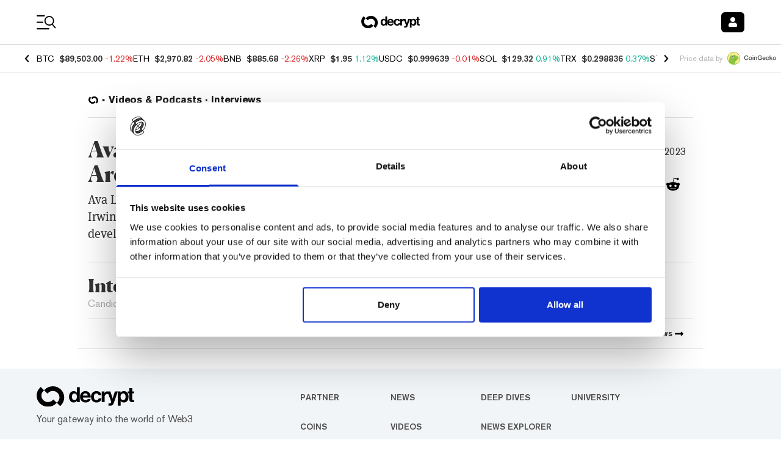

--- FILE ---
content_type: application/javascript; charset=UTF-8
request_url: https://decrypt.co/_next/static/chunks/2825-a957e0644d5e7478.js
body_size: 5264
content:
(self.webpackChunk_N_E=self.webpackChunk_N_E||[]).push([[2825],{57449:function(t){t.exports=function(t,e){var n=e.prototype,r=n.format;n.format=function(t){var e=this,n=this.$locale();if(!this.isValid())return r.bind(this)(t);var i=this.$utils(),a=(t||"YYYY-MM-DDTHH:mm:ssZ").replace(/\[([^\]]+)]|Q|wo|ww|w|WW|W|zzz|z|gggg|GGGG|Do|X|x|k{1,2}|S/g,function(t){switch(t){case"Q":return Math.ceil((e.$M+1)/3);case"Do":return n.ordinal(e.$D);case"gggg":return e.weekYear();case"GGGG":return e.isoWeekYear();case"wo":return n.ordinal(e.week(),"W");case"w":case"ww":return i.s(e.week(),"w"===t?1:2,"0");case"W":case"WW":return i.s(e.isoWeek(),"W"===t?1:2,"0");case"k":case"kk":return i.s(String(0===e.$H?24:e.$H),"k"===t?1:2,"0");case"X":return Math.floor(e.$d.getTime()/1e3);case"x":return e.$d.getTime();case"z":return"["+e.offsetName()+"]";case"zzz":return"["+e.offsetName("long")+"]";default:return t}});return r.bind(this)(a)}}},46824:function(t){t.exports=function(t,e,n){e.prototype.isToday=function(){var t="YYYY-MM-DD",e=n();return this.format(t)===e.format(t)}}},28387:function(t){t.exports=function(t,e,n){e.prototype.isYesterday=function(){var t="YYYY-MM-DD",e=n().subtract(1,"day");return this.format(t)===e.format(t)}}},67338:function(t){var e,n;t.exports=(e={year:0,month:1,day:2,hour:3,minute:4,second:5},n={},function(t,r,i){var a,s=function(t,e,r){void 0===r&&(r={});var i,a,s,o,l=new Date(t);return(void 0===(i=r)&&(i={}),(o=n[s=e+"|"+(a=i.timeZoneName||"short")])||(o=new Intl.DateTimeFormat("en-US",{hour12:!1,timeZone:e,year:"numeric",month:"2-digit",day:"2-digit",hour:"2-digit",minute:"2-digit",second:"2-digit",timeZoneName:a}),n[s]=o),o).formatToParts(l)},o=function(t,n){for(var r=s(t,n),a=[],o=0;o<r.length;o+=1){var l=r[o],u=l.type,c=l.value,d=e[u];d>=0&&(a[d]=parseInt(c,10))}var f=a[3],m=a[0]+"-"+a[1]+"-"+a[2]+" "+(24===f?0:f)+":"+a[4]+":"+a[5]+":000",h=+t;return(i.utc(m).valueOf()-(h-=h%1e3))/6e4},l=r.prototype;l.tz=function(t,e){void 0===t&&(t=a);var n=this.utcOffset(),r=this.toDate(),s=r.toLocaleString("en-US",{timeZone:t}),o=Math.round((r-new Date(s))/1e3/60),l=i(s,{locale:this.$L}).$set("millisecond",this.$ms).utcOffset(-(15*Math.round(r.getTimezoneOffset()/15))-o,!0);if(e){var u=l.utcOffset();l=l.add(n-u,"minute")}return l.$x.$timezone=t,l},l.offsetName=function(t){var e=this.$x.$timezone||i.tz.guess(),n=s(this.valueOf(),e,{timeZoneName:t}).find(function(t){return"timezonename"===t.type.toLowerCase()});return n&&n.value};var u=l.startOf;l.startOf=function(t,e){if(!this.$x||!this.$x.$timezone)return u.call(this,t,e);var n=i(this.format("YYYY-MM-DD HH:mm:ss:SSS"),{locale:this.$L});return u.call(n,t,e).tz(this.$x.$timezone,!0)},i.tz=function(t,e,n){var r=n&&e,s=n||e||a,l=o(+i(),s);if("string"!=typeof t)return i(t).tz(s);var u=function(t,e,n){var r=t-60*e*1e3,i=o(r,n);if(e===i)return[r,e];var a=o(r-=60*(i-e)*1e3,n);return i===a?[r,i]:[t-60*Math.min(i,a)*1e3,Math.max(i,a)]}(i.utc(t,r).valueOf(),l,s),c=u[0],d=u[1],f=i(c).utcOffset(d);return f.$x.$timezone=s,f},i.tz.guess=function(){return Intl.DateTimeFormat().resolvedOptions().timeZone},i.tz.setDefault=function(t){a=t}})},10264:function(t){var e,n,r;t.exports=(e="minute",n=/[+-]\d\d(?::?\d\d)?/g,r=/([+-]|\d\d)/g,function(t,i,a){var s=i.prototype;a.utc=function(t){var e={date:t,utc:!0,args:arguments};return new i(e)},s.utc=function(t){var n=a(this.toDate(),{locale:this.$L,utc:!0});return t?n.add(this.utcOffset(),e):n},s.local=function(){return a(this.toDate(),{locale:this.$L,utc:!1})};var o=s.parse;s.parse=function(t){t.utc&&(this.$u=!0),this.$utils().u(t.$offset)||(this.$offset=t.$offset),o.call(this,t)};var l=s.init;s.init=function(){if(this.$u){var t=this.$d;this.$y=t.getUTCFullYear(),this.$M=t.getUTCMonth(),this.$D=t.getUTCDate(),this.$W=t.getUTCDay(),this.$H=t.getUTCHours(),this.$m=t.getUTCMinutes(),this.$s=t.getUTCSeconds(),this.$ms=t.getUTCMilliseconds()}else l.call(this)};var u=s.utcOffset;s.utcOffset=function(t,i){var a=this.$utils().u;if(a(t))return this.$u?0:a(this.$offset)?u.call(this):this.$offset;if("string"==typeof t&&null===(t=function(t){void 0===t&&(t="");var e=t.match(n);if(!e)return null;var i=(""+e[0]).match(r)||["-",0,0],a=i[0],s=60*+i[1]+ +i[2];return 0===s?0:"+"===a?s:-s}(t)))return this;var s=16>=Math.abs(t)?60*t:t,o=this;if(i)return o.$offset=s,o.$u=0===t,o;if(0!==t){var l=this.$u?this.toDate().getTimezoneOffset():-1*this.utcOffset();(o=this.local().add(s+l,e)).$offset=s,o.$x.$localOffset=l}else o=this.utc();return o};var c=s.format;s.format=function(t){var e=t||(this.$u?"YYYY-MM-DDTHH:mm:ss[Z]":"");return c.call(this,e)},s.valueOf=function(){var t=this.$utils().u(this.$offset)?0:this.$offset+(this.$x.$localOffset||this.$d.getTimezoneOffset());return this.$d.valueOf()-6e4*t},s.isUTC=function(){return!!this.$u},s.toISOString=function(){return this.toDate().toISOString()},s.toString=function(){return this.toDate().toUTCString()};var d=s.toDate;s.toDate=function(t){return"s"===t&&this.$offset?a(this.format("YYYY-MM-DD HH:mm:ss:SSS")).toDate():d.call(this)};var f=s.diff;s.diff=function(t,e,n){if(t&&this.$u===t.$u)return f.call(this,t,e,n);var r=this.local(),i=a(t).local();return f.call(r,i,e,n)}})},12397:function(t,e,n){"use strict";n.d(e,{o:function(){return a}});var r=n(52322),i=n(6277);n(2784);let a=t=>{let{className:e,size:n="px"}=t;return(0,r.jsx)("span",{className:(0,i.default)(e,"inline-flex w-".concat(n," h-").concat(n," rounded-full bg-neutral-700 gg-dark:bg-neutral-100"))})}},26661:function(t,e,n){"use strict";n.d(e,{N:function(){return o}});var r=n(52322),i=n(6277),a=n(96577),s=n.n(a);n(2784);let o=t=>{let{className:e,imgClassName:n,src:a,alt:o,sizes:l="256px",decoration:u,loader:c,priority:d=!1}=t;return(0,r.jsxs)("div",{className:(0,i.default)(e,"relative rounded-lg overflow-hidden transition duration-200 transform hover:-translate-y-0.5 hover:shadow-lg"),children:[(0,r.jsx)(s(),{className:(0,i.default)(n,"object-cover"),src:a,alt:null!=o?o:"",loader:c,fill:!0,sizes:l,priority:d}),u]})}},39465:function(t,e,n){"use strict";n.d(e,{A:function(){return a}});var r=n(52322),i=n(6277);n(2784);let a=t=>{let{media:e,children:n,className:a="p-5"}=t;return(0,r.jsxs)("article",{className:(0,i.default)(a),children:[e&&(0,r.jsx)("div",{className:"mb-4",children:e}),(0,r.jsx)("div",{children:n})]})}},18773:function(t,e,n){"use strict";n.d(e,{H:function(){return y}});var r=n(52322),i=n(71476),a=n(94637),s=n(43893),o=n(47776),l=n(11896),u=n.n(l),c=n(6277),d=n(11965),f=n(23504),m=n(28155),h=n(13059),g=n(94771),p=n(12397),v=n(26661),x=n(39465);let y=t=>{var e,n,l;let{video:y,showSnippet:w=!0,isHeroVideo:$=!1,mediaType:j="image",showFooter:b=!0}=t,{category:k,description:N,id:D,slug:z,title:Y,color:O,publishedAt:C,sponsor:S,duration:M}=y,T=null===(e=k.data)||void 0===e?void 0:e.name,I=f.DW.find(t=>t.color===O);return(0,r.jsx)("div",{className:"linkbox",children:(0,r.jsxs)(x.A,{media:(0,r.jsxs)(r.Fragment,{children:["image"===j&&(0,r.jsx)(v.N,{className:(0,c.default)(null==I?void 0:I.tailwindColor,null==I?void 0:I.opacity,$&&"md:h-96","h-48 border rounded"),imgClassName:"mix-blend-multiply",src:D,alt:Y,loader:h.jwplayerImageLoader,decoration:(0,r.jsx)("div",{className:"absolute right-0 bottom-0 bg-white py-3 px-6 flex justify-center opacity-80 rounded-br",children:(0,r.jsx)(g.JO,{icon:["fas","play"],style:{color:"#000"}})})}),"video"===j&&(0,r.jsx)(m.Z,{className:"relative z-2",itemId:D})]}),children:[(0,r.jsx)("h2",{className:"mb-2 font-akzidenz-grotesk font-bold text-base leading-4.5 text-neutral-900 md:text-xl md:leading-5.5 dark:text-primary-400 university-dark:text-neutral-50 gg-dark:text-white",children:(null===(n=k.data)||void 0===n?void 0:n.slug)?(0,r.jsx)(i.h,{className:"linkbox__overlay",name:s.IM.VIDEO,params:{id:D,slug:z,categorySlug:null===(l=k.data)||void 0===l?void 0:l.slug},children:Y}):Y}),(0,r.jsx)("p",{className:(0,c.default)(!w&&"md:hidden","mb-3 font-meta-serif-pro font-normal text-sm leading-4.5 tracking-tightest line-clamp-2 text-neutral-900 md:text-base md:leading-5 md:line-clamp-3 dark:text-primary-100 university-dark:text-neutral-50 gg-dark:text-neutral-100"),children:N}),(0,r.jsxs)("footer",{className:(0,c.default)(!b&&"hidden","flex items-end font-akzidenz-grotesk font-normal text-xs md:text-sm leading-0 md:leading-0 gap-2"),children:[(0,r.jsxs)("div",{className:"flex items-center flex-wrap",children:[u()(S)&&T?(0,r.jsx)("div",{className:"font-bold text-neutral-900 dark:text-primary-200 university-dark:text-neutral-50 gg-dark:text-neutral-100",children:T}):u()(S)?null:(0,r.jsx)(d.m,{name:S.name,url:S.url,useAnchor:!1}),(0,r.jsx)(p.o,{className:"mx-2 dark:bg-primary-200 gg-dark:bg-neutral-100",size:"0.5"}),(0,r.jsx)("div",{className:" text-neutral-900 dark:text-primary-200 university-dark:text-neutral-50 gg-dark:text-neutral-100",children:(0,o.formatDateTime)(C,f.zT)})]}),(0,r.jsxs)("div",{className:"ml-auto whitespace-nowrap text-neutral-900 dark:text-primary-200 university-dark:text-neutral-50 gg-dark:text-neutral-100 flex gap-1 items-center",children:[(0,r.jsx)(g.JO,{className:"text-neutral-900 dark:text-primary-200 university-dark:text-neutral-50 gg-dark:text-neutral-100",icon:["fal","clock"]}),(0,r.jsx)("span",{children:(0,a.$c)(M)})]})]})]})})}},11965:function(t,e,n){"use strict";n.d(e,{m:function(){return d}});var r=n(52322),i=n(2784),a=n(3430),s=n(11896),o=n.n(s),l=n(1685),u=n(6277);let c="Sponsor Tag Label",d=t=>{let{name:e,url:n,useAnchor:s=!0,className:d=""}=t,{t:f}=(0,a.$G)(),m="".concat(f("component.sponsored_video.title","Sponsored By")," ").concat(e),h="font-bold text-primary-400 ".concat(d," ").concat("university-dark:bg-gradient-to-r university-dark:from-university-dark-gradient-from university-dark:to-university-dark-gradient-to"," university-dark:bg-clip-text university-dark:text-transparent"),g=!o()(n);(0,i.useEffect)(()=>{(0,l.j)([c,"Impression"],{name:e,url:n})});let p=()=>{(0,l.j)([c,"Click"],{name:e,url:n})};return s&&n?(0,r.jsx)("a",{onClick:p,href:n,target:"_blank",rel:"noreferrer",className:(0,u.default)(g&&"hover:underline",h),children:m}):(0,r.jsx)("div",{onClick:t=>{t.preventDefault(),g&&(t.preventDefault(),p(),window.open(n,"_blank"))},className:(0,u.default)(g&&"hover:underline",h),children:m})}},23504:function(t,e,n){"use strict";n.d(e,{DW:function(){return f},Gj:function(){return o},Nq:function(){return u},aA:function(){return d},e3:function(){return l},zT:function(){return c}});let{jwPlayer:r}=n(77527),{playerID:i,playlistID:a,playerName:s}=r,o=a,l=i,u=s,c="MMM D, YYYY",d=[{slug:"live-events",label:"Live Events",description:"Onstage panels and interviews from conferences and summits.",jwplayerCategory:"live-events",layout:"right",numVideos:3},{slug:"interviews",label:"Interviews",description:"Candid chats and deep dives with the biggest names in crypto.",jwplayerCategory:"interviews",layout:"left",numVideos:3},{slug:"explainers",label:"Explainers",description:"Our crystal clear how-to guides and tech 101 videos.",jwplayerCategory:"explainers",layout:"center",numVideos:3},{slug:"decryptos",label:"Decrypt-O's",description:"Decrypt’s informative and irreverent new show investigates the latest happenings in crypto culture.",jwplayerCategory:"decryptos",layout:"center",numVideos:3},{slug:"all",label:"All",description:"All the latest videos.",layout:"center",numVideos:9}],f=[{id:1,name:"blue",tailwindColor:"bg-blue-400",opacity:"bg-opacity-30"},{id:2,name:"red",tailwindColor:"bg-red-400",opacity:"bg-opacity-20"},{id:3,name:"orange",tailwindColor:"bg-amber-800",opacity:"bg-opacity-30"},{id:4,name:"green",tailwindColor:"bg-emerald-200",opacity:"bg-opacity-20"},{id:5,name:"purple",tailwindColor:"bg-violet-300",opacity:"bg-opacity-20"}];d[d.length-1]},28155:function(t,e,n){"use strict";var r=n(52322),i=n(2784),a=n(23504),s=n(45847),o=n.n(s);e.Z=t=>{let{itemId:e,type:n="media",className:s=""}=t,l="".concat(a.Nq,"-").concat(e),u=(0,i.useRef)();if((0,i.useEffect)(()=>{let t=null;return t=setInterval(()=>{if(window&&window.jwplayer&&u&&u.current){let r=new window.jwplayer(l);r&&r.setup?(r.setup({playlist:"https://cdn.jwplayer.com/v2/".concat(n,"/").concat(e),skin:{name:a.Nq},displaytitle:!1}),clearInterval(t)):r&&clearInterval(t)}},250),()=>{if(clearInterval(t),window&&window.jwplayer){let t=new window.jwplayer(l);t&&t.remove&&t.remove()}}},[u,e]),e)return(0,r.jsxs)("div",{className:"w-full ".concat(s),children:[(0,r.jsx)("div",{id:l,ref:u}),(0,r.jsx)(o(),{id:"jwp-".concat(a.e3),src:"https://cdn.jwplayer.com/libraries/".concat(a.e3,".js")})]})}},25842:function(t,e,n){"use strict";var r=n(52322),i=n(71476),a=n(60581),s=n(66737),o=n(43893),l=n(11896),u=n.n(l),c=n(6277),d=n(94771),f=n(18773);e.Z=t=>{let{category:e,centerLayout:n=!1,showSnippet:l=!1,excludedId:m=null}=t,{label:h,layout:g,description:p}=e,v=function(t,e){let{numVideos:n,jwplayerCategory:r}=t,i={filters:{},pagination:{pageSize:n},sort:["publishedAt:desc"]};return"string"==typeof r&&r.trim().length>0&&"all"!==r?i.filters.category={slug:{eq:r}}:i.filters.category={slug:{notNull:!0}},Number.isInteger(Number.parseInt(e))&&(i.filters.id={ne:Number.parseInt(e)}),i}(e,m),{data:x}=(0,a.oh)(s._,v),y=null==x?void 0:x.videos.data,w="left"===g?0:2;return(0,r.jsxs)("div",{className:"border-t border-decryptGridline",children:[(0,r.jsxs)("div",{className:"py-5",children:[(0,r.jsx)("p",{className:"text-decryptBlack font-canela font-black text-3xl",children:h}),(0,r.jsx)("p",{className:"text-base font-akzidenz-grotesk font-normal opacity-40",children:p})]}),(0,r.jsx)("div",{className:(0,c.default)("center"===g||n?"md:grid-cols-3 grid-cols-2":"md:grid-rows-2 md:grid-flow-col","grid -m-5"),children:!u()(y)&&y.map((t,e)=>(0,r.jsx)("div",{className:(0,c.default)("center"===g||n||e!==w?"":"md:row-span-2 md:col-span-3"),children:(0,r.jsx)(f.H,{video:t,showSnippet:"center"===g||e===w||l,isHeroVideo:"center"!==g&&!n&&e===w})},t.id))}),(0,r.jsx)("div",{className:"border-t border-decryptGridline p-4 flex justify-end mt-8",children:(0,r.jsxs)(i.h,{className:"flex",name:o.IM.VIDEOS_CATEGORY,params:{slug:e.slug},children:[(0,r.jsxs)("p",{className:"text-decryptBlack font-akzidenz-grotesk font-bold text-xs mr-1",children:["View ",h]}),(0,r.jsx)(d.JO,{icon:["fas","long-arrow-alt-right"]})]})})]})}},84778:function(t,e,n){"use strict";n.d(e,{H:function(){return a}});var r=n(52322),i=n(12342);function a(t){return function(e){return(0,r.jsx)(i.I.Consumer,{children:n=>(0,r.jsx)(t,{...e,...n})})}}},13059:function(t){"use strict";t.exports={jwplayerImageLoader:t=>{let{src:e}=t;return"https://cdn.jwplayer.com/v2/media/".concat(e,"/poster.jpg")}}},3561:function(t,e,n){"use strict";var r=n(14438),i=n(84778);e.Z=(0,i.H)(r.A)},66737:function(t,e,n){"use strict";n.d(e,{_:function(){return a},d:function(){return i}});var r=n(57428);(0,r.B)("\n  fragment VideoSharedData on VideoEntity {\n    __typename\n    id\n    slug\n    title\n    description\n    duration\n    color\n    publishedAt\n    sponsor {\n      name\n      url\n    }\n    category {\n      data {\n        slug\n        name\n      }\n    }\n  }\n");let i=(0,r.B)("\n  query VideoById($id: NonEmptyString!) {\n    video(id: $id) {\n      data {\n        ...VideoSharedData\n      }\n    }\n  }\n"),a=(0,r.B)("\n  query Videos(\n    $filters: VideoEntityFilterInput\n    $pagination: PaginationArg\n    $sort: [String]\n  ) {\n    videos(filters: $filters, pagination: $pagination, sort: $sort) {\n      data {\n        ...VideoSharedData\n      }\n      pagination {\n        page\n        pageCount\n        pageSize\n        total\n      }\n    }\n  }\n")}}]);